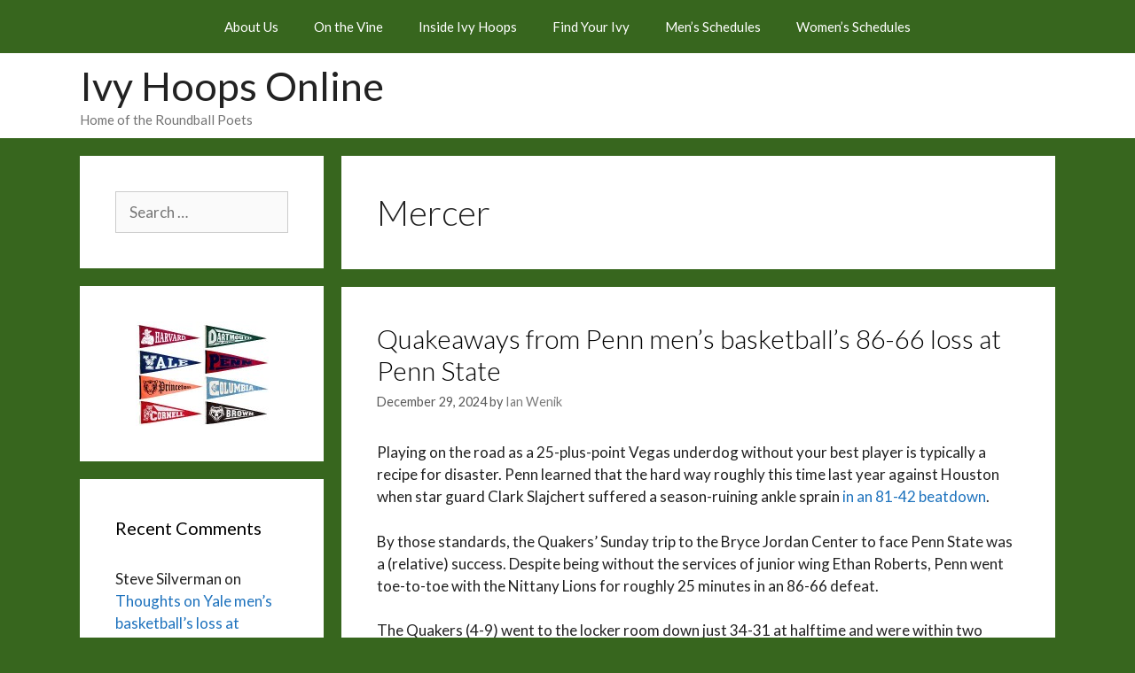

--- FILE ---
content_type: text/html; charset=utf-8
request_url: https://www.google.com/recaptcha/api2/aframe
body_size: 267
content:
<!DOCTYPE HTML><html><head><meta http-equiv="content-type" content="text/html; charset=UTF-8"></head><body><script nonce="zc_dwBFQOo4h0DcESxaLcQ">/** Anti-fraud and anti-abuse applications only. See google.com/recaptcha */ try{var clients={'sodar':'https://pagead2.googlesyndication.com/pagead/sodar?'};window.addEventListener("message",function(a){try{if(a.source===window.parent){var b=JSON.parse(a.data);var c=clients[b['id']];if(c){var d=document.createElement('img');d.src=c+b['params']+'&rc='+(localStorage.getItem("rc::a")?sessionStorage.getItem("rc::b"):"");window.document.body.appendChild(d);sessionStorage.setItem("rc::e",parseInt(sessionStorage.getItem("rc::e")||0)+1);localStorage.setItem("rc::h",'1768780635907');}}}catch(b){}});window.parent.postMessage("_grecaptcha_ready", "*");}catch(b){}</script></body></html>

--- FILE ---
content_type: text/css
request_url: https://ivyhoopsonline.com/wp-content/plugins/dropdown-menu-widget/themes/nvidia.com/default.advanced.css
body_size: 27
content:
@charset "UTF-8";

/** 
 * NVIDIA Advanced CSS Drop-Down Menu Theme
 *
 * @file		default.advanced.css
 * @name		NVIDIA
 * @version		0.1
 * @type		transitional
 * @browsers	Windows: IE5+, Opera7+, Firefox1+
 *				Mac OS: Safari2+, Firefox2+
 *
 * @link		http://www.lwis.net/
 * @copyright	2008 Live Web Institute. All Rights Reserved.
 *
 */

@import "default.css";


ul.dropdown li a {
 display: block;
 padding: 7px 14px;
}


/* ------------- Override default */

	ul.dropdown li {
	 padding: 0;
	}


/* ------------- Reinitiate default: post-override activities  */

	ul.dropdown li.dir {
	 padding: 7px 20px 7px 14px;
	}

	ul.dropdown ul li.dir {
	 padding-right: 15px;
	}


/* ------------- Custom */

	ul.dropdown li {

	}

	ul.dropdown ul a {
	 padding: 4px 5px 4px 14px;
	 /* width: 151px; */ /* Especially for IE */
	}

	ul.dropdown ul a:hover {
	 background-color: #76b900;
	}

	ul.dropdown a.open {
	 background-color: #2e2e2e;
	 color: #76b900;
	}

	ul.dropdown ul a.open {
	 background-color: #76b900;
	 color: #fff;
	}


	/* CSS 2.1 */

	ul.dropdown li:hover > a.dir {
	 background-color: #2e2e2e;
	 color: #76b900;
	}

	ul.dropdown ul li:hover > a.dir {
	 background-color: #76b900;
	 color: #fff;
	}